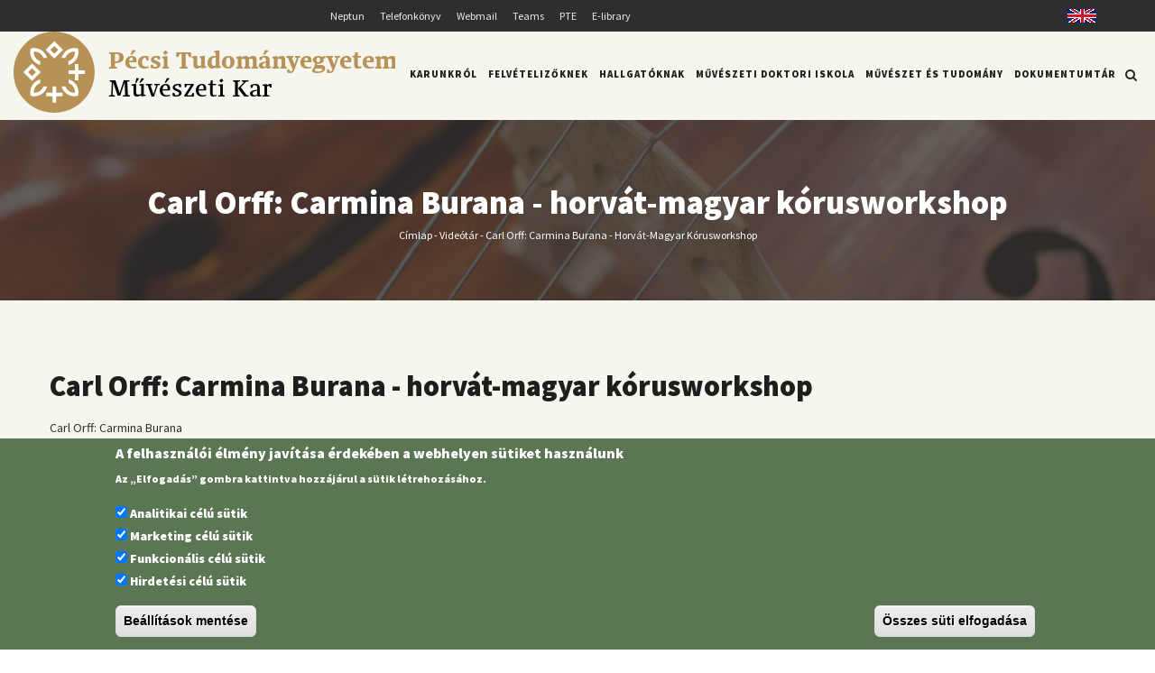

--- FILE ---
content_type: text/html; charset=UTF-8
request_url: https://art.pte.hu/hu/videotar/carl-orff-carmina-burana-horvat-magyar-korusworkshop
body_size: 13138
content:
<!DOCTYPE html>
<html lang="hu" dir="ltr" prefix="content: http://purl.org/rss/1.0/modules/content/  dc: http://purl.org/dc/terms/  foaf: http://xmlns.com/foaf/0.1/  og: http://ogp.me/ns#  rdfs: http://www.w3.org/2000/01/rdf-schema#  schema: http://schema.org/  sioc: http://rdfs.org/sioc/ns#  sioct: http://rdfs.org/sioc/types#  skos: http://www.w3.org/2004/02/skos/core#  xsd: http://www.w3.org/2001/XMLSchema# ">
  <head> 
    <meta charset="utf-8" />
<script async src="https://www.googletagmanager.com/gtag/js?id=G-Z7TBTZZK2E"></script>
<script>window.dataLayer = window.dataLayer || [];function gtag(){dataLayer.push(arguments)};gtag("js", new Date());gtag("set", "developer_id.dMDhkMT", true);gtag("config", "G-Z7TBTZZK2E", {"groups":"default","page_placeholder":"PLACEHOLDER_page_location"});</script>
<meta name="description" content="Carl Orff: Carmina Burana 2021. szeptember 25.,19:00, Pécs, Kodály Központ, Breuer Marcell sétány 4., Pécs 7622 A koncerten fellépett: Egyetemi kórus (Pécsi Tudományegyetem), Egyetemi kórus (Eszéki Egyetem), Anja Papa, szoprán, Stevan Karanac, tenor, Berislav Jerković, bariton, Vezényel: Dr. Lakner Tamás, Közreműködők: Balásy Szabolcs, Horváth Krisztián (zongora), Pannon Filharmonikusok ütőegyüttese, Dr. Antoaneta Radočaj-Jerković horvát karnagy" />
<link rel="canonical" href="https://art.pte.hu/hu/videotar/carl-orff-carmina-burana-horvat-magyar-korusworkshop" />
<meta name="robots" content="index, follow" />
<meta name="google-site-verification" content="1FIVDlP1mmnUIr6TR6MRDZZrzr9eEoVeK0QedKiSDTc" />
<meta name="Generator" content="Drupal 10 (https://www.drupal.org)" />
<meta name="MobileOptimized" content="width" />
<meta name="HandheldFriendly" content="true" />
<meta name="viewport" content="width=device-width, initial-scale=1.0" />
<style>div#sliding-popup, div#sliding-popup .eu-cookie-withdraw-banner, .eu-cookie-withdraw-tab {background: #0779bf} div#sliding-popup.eu-cookie-withdraw-wrapper { background: transparent; } #sliding-popup h1, #sliding-popup h2, #sliding-popup h3, #sliding-popup p, #sliding-popup label, #sliding-popup div, .eu-cookie-compliance-more-button, .eu-cookie-compliance-secondary-button, .eu-cookie-withdraw-tab { color: #ffffff;} .eu-cookie-withdraw-tab { border-color: #ffffff;}</style>
<link rel="icon" href="/sites/art.pte.hu/files/favicon_mk_150x150.svg" type="image/svg+xml" />
<link rel="alternate" hreflang="hu" href="https://art.pte.hu/hu/videotar/carl-orff-carmina-burana-horvat-magyar-korusworkshop" />

    <title>Carl Orff: Carmina Burana - horvát-magyar kórusworkshop | Pécsi Tudományegyetem</title>
    <link rel="stylesheet" media="all" href="/core/modules/system/css/components/align.module.css?t8fu06" />
<link rel="stylesheet" media="all" href="/core/modules/system/css/components/fieldgroup.module.css?t8fu06" />
<link rel="stylesheet" media="all" href="/core/modules/system/css/components/container-inline.module.css?t8fu06" />
<link rel="stylesheet" media="all" href="/core/modules/system/css/components/clearfix.module.css?t8fu06" />
<link rel="stylesheet" media="all" href="/core/modules/system/css/components/details.module.css?t8fu06" />
<link rel="stylesheet" media="all" href="/core/modules/system/css/components/hidden.module.css?t8fu06" />
<link rel="stylesheet" media="all" href="/core/modules/system/css/components/item-list.module.css?t8fu06" />
<link rel="stylesheet" media="all" href="/core/modules/system/css/components/js.module.css?t8fu06" />
<link rel="stylesheet" media="all" href="/core/modules/system/css/components/nowrap.module.css?t8fu06" />
<link rel="stylesheet" media="all" href="/core/modules/system/css/components/position-container.module.css?t8fu06" />
<link rel="stylesheet" media="all" href="/core/modules/system/css/components/reset-appearance.module.css?t8fu06" />
<link rel="stylesheet" media="all" href="/core/modules/system/css/components/resize.module.css?t8fu06" />
<link rel="stylesheet" media="all" href="/core/modules/system/css/components/system-status-counter.css?t8fu06" />
<link rel="stylesheet" media="all" href="/core/modules/system/css/components/system-status-report-counters.css?t8fu06" />
<link rel="stylesheet" media="all" href="/core/modules/system/css/components/system-status-report-general-info.css?t8fu06" />
<link rel="stylesheet" media="all" href="/core/modules/system/css/components/tablesort.module.css?t8fu06" />
<link rel="stylesheet" media="all" href="/modules/contrib/video_embed_field/css/video_embed_field.responsive-video.css?t8fu06" />
<link rel="stylesheet" media="all" href="/core/modules/views/css/views.module.css?t8fu06" />
<link rel="stylesheet" media="all" href="/modules/contrib/eu_cookie_compliance/css/eu_cookie_compliance.css?t8fu06" />
<link rel="stylesheet" media="all" href="/modules/contrib/colorbox/styles/default/colorbox_style.css?t8fu06" />
<link rel="stylesheet" media="all" href="/modules/contrib/simple_popup_views/css/simple_popup_views.css?t8fu06" />
<link rel="stylesheet" media="all" href="/modules/contrib/ckeditor_accordion/css/accordion.frontend.css?t8fu06" />
<link rel="stylesheet" media="all" href="/modules/gavias_sliderlayer/vendor/revolution/css/settings.css?t8fu06" />
<link rel="stylesheet" media="all" href="/modules/gavias_sliderlayer/vendor/revolution/css/layers.css?t8fu06" />
<link rel="stylesheet" media="all" href="/modules/gavias_sliderlayer/vendor/revolution/css/navigation.css?t8fu06" />
<link rel="stylesheet" media="all" href="/modules/gavias_blockbuilder/assets/css/frontend.css?t8fu06" />
<link rel="stylesheet" media="all" href="//fonts.googleapis.com/css?family=Raleway:400,600,700,800,900" />
<link rel="stylesheet" media="all" href="//fonts.googleapis.com/css?family=Open+Sans:400,600,700,800" />
<link rel="stylesheet" media="all" href="/themes/gavias_tico/css/sliderlayer.css?t8fu06" />
<link rel="stylesheet" media="all" href="/themes/gavias_tico/css/font-awesome.css?t8fu06" />
<link rel="stylesheet" media="all" href="/themes/gavias_tico/css/icon.css?t8fu06" />
<link rel="stylesheet" media="all" href="/themes/gavias_tico/css/animate.css?t8fu06" />
<link rel="stylesheet" media="all" href="/themes/gavias_tico/vendor/owl-carousel/assets/owl.carousel.min.css?t8fu06" />
<link rel="stylesheet" media="all" href="/themes/gavias_tico/vendor/owl-carousel/assets/owl.theme.default.min.css?t8fu06" />
<link rel="stylesheet" media="all" href="/themes/gavias_tico/vendor/prettyphoto/css/prettyPhoto.css?t8fu06" />
<link rel="stylesheet" media="all" href="/themes/gavias_tico/vendor/ytplayer/css/jquery.mb.YTPlayer.min.css?t8fu06" />
<link rel="stylesheet" media="all" href="/themes/gavias_tico/css/template.css?t8fu06" />
<link rel="stylesheet" media="all" href="/themes/gavias_tico/css/bootstrap.css?t8fu06" />
<link rel="stylesheet" media="all" href="/sites/art.pte.hu/files/asset_injector/css/esemenyek_hirek-2e54affc669da160e820c6deb8c8d435.css?t8fu06" />
<link rel="stylesheet" media="all" href="/sites/art.pte.hu/files/asset_injector/css/global-ec1b89da971f5a43794b75ff800bd3a2.css?t8fu06" />
<link rel="stylesheet" media="all" href="/sites/art.pte.hu/files/asset_injector/css/mobil-17d0f7bbdb2e4cb9c7012d2f46f081cc.css?t8fu06" />
<link rel="stylesheet" media="all" href="/sites/art.pte.hu/files/asset_injector/css/pte_uj_font-9ac2fb65f5138aef056b5f40284c63d9.css?t8fu06" />
<link rel="stylesheet" media="all" href="/sites/art.pte.hu/files/asset_injector/css/uj_logo_2025-3408fe9131fcc29bac05c152b2c0aa3a.css?t8fu06" />


    <script type="application/json" data-drupal-selector="drupal-settings-json">{"path":{"baseUrl":"\/","pathPrefix":"hu\/","currentPath":"node\/3402","currentPathIsAdmin":false,"isFront":false,"currentLanguage":"hu"},"pluralDelimiter":"\u0003","suppressDeprecationErrors":true,"colorbox":{"transition":"elastic","speed":350,"opacity":0.85,"slideshow":false,"slideshowAuto":true,"slideshowSpeed":2500,"slideshowStart":"Diavet\u00edt\u00e9s ind\u00edt\u00e1sa","slideshowStop":"Diavet\u00edt\u00e9s meg\u00e1ll\u00edt\u00e1sa","current":"{current} \/ {total}","previous":"\u00ab El\u0151z\u0151","next":"K\u00f6vetkez\u0151 \u00bb","close":"Close","overlayClose":true,"returnFocus":true,"maxWidth":"98%","maxHeight":"98%","initialWidth":"300","initialHeight":"250","fixed":false,"scrolling":true,"mobiledetect":true,"mobiledevicewidth":"480px"},"google_analytics":{"account":"G-Z7TBTZZK2E","trackOutbound":true,"trackMailto":true,"trackTel":true,"trackDownload":true,"trackDownloadExtensions":"7z|aac|arc|arj|asf|asx|avi|bin|csv|doc(x|m)?|dot(x|m)?|exe|flv|gif|gz|gzip|hqx|jar|jpe?g|js|mp(2|3|4|e?g)|mov(ie)?|msi|msp|pdf|phps|png|ppt(x|m)?|pot(x|m)?|pps(x|m)?|ppam|sld(x|m)?|thmx|qtm?|ra(m|r)?|sea|sit|tar|tgz|torrent|txt|wav|wma|wmv|wpd|xls(x|m|b)?|xlt(x|m)|xlam|xml|z|zip","trackColorbox":true},"eu_cookie_compliance":{"cookie_policy_version":"1.0.0","popup_enabled":true,"popup_agreed_enabled":false,"popup_hide_agreed":false,"popup_clicking_confirmation":false,"popup_scrolling_confirmation":false,"popup_html_info":"\u003Cdiv aria-labelledby=\u0022popup-text\u0022  class=\u0022eu-cookie-compliance-banner eu-cookie-compliance-banner-info eu-cookie-compliance-banner--categories\u0022\u003E\n  \u003Cdiv class=\u0022popup-content info eu-cookie-compliance-content\u0022\u003E\n        \u003Cdiv id=\u0022popup-text\u0022 class=\u0022eu-cookie-compliance-message\u0022 role=\u0022document\u0022\u003E\n      \u003Ch2\u003EA felhaszn\u00e1l\u00f3i \u00e9lm\u00e9ny jav\u00edt\u00e1sa \u00e9rdek\u00e9ben a webhelyen s\u00fctiket haszn\u00e1lunk\u003C\/h2\u003E\u003Cp\u003EAz \u201eElfogad\u00e1s\u201d gombra kattintva hozz\u00e1j\u00e1rul a s\u00fctik l\u00e9trehoz\u00e1s\u00e1hoz.\u003C\/p\u003E\n          \u003C\/div\u003E\n\n          \u003Cdiv id=\u0022eu-cookie-compliance-categories\u0022 class=\u0022eu-cookie-compliance-categories\u0022\u003E\n                  \u003Cdiv class=\u0022eu-cookie-compliance-category\u0022\u003E\n            \u003Cdiv\u003E\n              \u003Cinput type=\u0022checkbox\u0022 name=\u0022cookie-categories\u0022 class=\u0022eu-cookie-compliance-category-checkbox\u0022 id=\u0022cookie-category-analitics\u0022\n                     value=\u0022analitics\u0022\n                      checked                       \u003E\n              \u003Clabel for=\u0022cookie-category-analitics\u0022\u003EAnalitikai c\u00e9l\u00fa s\u00fctik\u003C\/label\u003E\n            \u003C\/div\u003E\n                      \u003C\/div\u003E\n                  \u003Cdiv class=\u0022eu-cookie-compliance-category\u0022\u003E\n            \u003Cdiv\u003E\n              \u003Cinput type=\u0022checkbox\u0022 name=\u0022cookie-categories\u0022 class=\u0022eu-cookie-compliance-category-checkbox\u0022 id=\u0022cookie-category-marketing\u0022\n                     value=\u0022marketing\u0022\n                      checked                       \u003E\n              \u003Clabel for=\u0022cookie-category-marketing\u0022\u003EMarketing c\u00e9l\u00fa s\u00fctik\u003C\/label\u003E\n            \u003C\/div\u003E\n                      \u003C\/div\u003E\n                  \u003Cdiv class=\u0022eu-cookie-compliance-category\u0022\u003E\n            \u003Cdiv\u003E\n              \u003Cinput type=\u0022checkbox\u0022 name=\u0022cookie-categories\u0022 class=\u0022eu-cookie-compliance-category-checkbox\u0022 id=\u0022cookie-category-funkcionalis\u0022\n                     value=\u0022funkcionalis\u0022\n                      checked                       \u003E\n              \u003Clabel for=\u0022cookie-category-funkcionalis\u0022\u003EFunkcion\u00e1lis c\u00e9l\u00fa s\u00fctik\u003C\/label\u003E\n            \u003C\/div\u003E\n                      \u003C\/div\u003E\n                  \u003Cdiv class=\u0022eu-cookie-compliance-category\u0022\u003E\n            \u003Cdiv\u003E\n              \u003Cinput type=\u0022checkbox\u0022 name=\u0022cookie-categories\u0022 class=\u0022eu-cookie-compliance-category-checkbox\u0022 id=\u0022cookie-category-hirdetes\u0022\n                     value=\u0022hirdetes\u0022\n                      checked                       \u003E\n              \u003Clabel for=\u0022cookie-category-hirdetes\u0022\u003EHirdet\u00e9si c\u00e9l\u00fa s\u00fctik\u003C\/label\u003E\n            \u003C\/div\u003E\n                      \u003C\/div\u003E\n                          \u003Cdiv class=\u0022eu-cookie-compliance-categories-buttons\u0022\u003E\n            \u003Cbutton type=\u0022button\u0022\n                    class=\u0022eu-cookie-compliance-save-preferences-button \u0022\u003EBe\u00e1ll\u00edt\u00e1sok ment\u00e9se\u003C\/button\u003E\n          \u003C\/div\u003E\n              \u003C\/div\u003E\n    \n    \u003Cdiv id=\u0022popup-buttons\u0022 class=\u0022eu-cookie-compliance-buttons eu-cookie-compliance-has-categories\u0022\u003E\n            \u003Cbutton type=\u0022button\u0022 class=\u0022agree-button eu-cookie-compliance-default-button\u0022\u003E\u00d6sszes s\u00fcti elfogad\u00e1sa\u003C\/button\u003E\n              \u003Cbutton type=\u0022button\u0022 class=\u0022eu-cookie-withdraw-button visually-hidden\u0022\u003EWithdraw consent\u003C\/button\u003E\n          \u003C\/div\u003E\n  \u003C\/div\u003E\n\u003C\/div\u003E","use_mobile_message":false,"mobile_popup_html_info":"\u003Cdiv aria-labelledby=\u0022popup-text\u0022  class=\u0022eu-cookie-compliance-banner eu-cookie-compliance-banner-info eu-cookie-compliance-banner--categories\u0022\u003E\n  \u003Cdiv class=\u0022popup-content info eu-cookie-compliance-content\u0022\u003E\n        \u003Cdiv id=\u0022popup-text\u0022 class=\u0022eu-cookie-compliance-message\u0022 role=\u0022document\u0022\u003E\n      \n          \u003C\/div\u003E\n\n          \u003Cdiv id=\u0022eu-cookie-compliance-categories\u0022 class=\u0022eu-cookie-compliance-categories\u0022\u003E\n                  \u003Cdiv class=\u0022eu-cookie-compliance-category\u0022\u003E\n            \u003Cdiv\u003E\n              \u003Cinput type=\u0022checkbox\u0022 name=\u0022cookie-categories\u0022 class=\u0022eu-cookie-compliance-category-checkbox\u0022 id=\u0022cookie-category-analitics\u0022\n                     value=\u0022analitics\u0022\n                      checked                       \u003E\n              \u003Clabel for=\u0022cookie-category-analitics\u0022\u003EAnalitikai c\u00e9l\u00fa s\u00fctik\u003C\/label\u003E\n            \u003C\/div\u003E\n                      \u003C\/div\u003E\n                  \u003Cdiv class=\u0022eu-cookie-compliance-category\u0022\u003E\n            \u003Cdiv\u003E\n              \u003Cinput type=\u0022checkbox\u0022 name=\u0022cookie-categories\u0022 class=\u0022eu-cookie-compliance-category-checkbox\u0022 id=\u0022cookie-category-marketing\u0022\n                     value=\u0022marketing\u0022\n                      checked                       \u003E\n              \u003Clabel for=\u0022cookie-category-marketing\u0022\u003EMarketing c\u00e9l\u00fa s\u00fctik\u003C\/label\u003E\n            \u003C\/div\u003E\n                      \u003C\/div\u003E\n                  \u003Cdiv class=\u0022eu-cookie-compliance-category\u0022\u003E\n            \u003Cdiv\u003E\n              \u003Cinput type=\u0022checkbox\u0022 name=\u0022cookie-categories\u0022 class=\u0022eu-cookie-compliance-category-checkbox\u0022 id=\u0022cookie-category-funkcionalis\u0022\n                     value=\u0022funkcionalis\u0022\n                      checked                       \u003E\n              \u003Clabel for=\u0022cookie-category-funkcionalis\u0022\u003EFunkcion\u00e1lis c\u00e9l\u00fa s\u00fctik\u003C\/label\u003E\n            \u003C\/div\u003E\n                      \u003C\/div\u003E\n                  \u003Cdiv class=\u0022eu-cookie-compliance-category\u0022\u003E\n            \u003Cdiv\u003E\n              \u003Cinput type=\u0022checkbox\u0022 name=\u0022cookie-categories\u0022 class=\u0022eu-cookie-compliance-category-checkbox\u0022 id=\u0022cookie-category-hirdetes\u0022\n                     value=\u0022hirdetes\u0022\n                      checked                       \u003E\n              \u003Clabel for=\u0022cookie-category-hirdetes\u0022\u003EHirdet\u00e9si c\u00e9l\u00fa s\u00fctik\u003C\/label\u003E\n            \u003C\/div\u003E\n                      \u003C\/div\u003E\n                          \u003Cdiv class=\u0022eu-cookie-compliance-categories-buttons\u0022\u003E\n            \u003Cbutton type=\u0022button\u0022\n                    class=\u0022eu-cookie-compliance-save-preferences-button \u0022\u003EBe\u00e1ll\u00edt\u00e1sok ment\u00e9se\u003C\/button\u003E\n          \u003C\/div\u003E\n              \u003C\/div\u003E\n    \n    \u003Cdiv id=\u0022popup-buttons\u0022 class=\u0022eu-cookie-compliance-buttons eu-cookie-compliance-has-categories\u0022\u003E\n            \u003Cbutton type=\u0022button\u0022 class=\u0022agree-button eu-cookie-compliance-default-button\u0022\u003E\u00d6sszes s\u00fcti elfogad\u00e1sa\u003C\/button\u003E\n              \u003Cbutton type=\u0022button\u0022 class=\u0022eu-cookie-withdraw-button visually-hidden\u0022\u003EWithdraw consent\u003C\/button\u003E\n          \u003C\/div\u003E\n  \u003C\/div\u003E\n\u003C\/div\u003E","mobile_breakpoint":768,"popup_html_agreed":false,"popup_use_bare_css":false,"popup_height":"auto","popup_width":"100%","popup_delay":1000,"popup_link":"\/hu?language=en","popup_link_new_window":true,"popup_position":false,"fixed_top_position":true,"popup_language":"hu","store_consent":false,"better_support_for_screen_readers":false,"cookie_name":"","reload_page":false,"domain":"","domain_all_sites":false,"popup_eu_only":false,"popup_eu_only_js":false,"cookie_lifetime":100,"cookie_session":0,"set_cookie_session_zero_on_disagree":0,"disagree_do_not_show_popup":false,"method":"categories","automatic_cookies_removal":true,"allowed_cookies":"analitics:_ga_*\r\nanalitics:_ga\r\nfunkcionalis:yt-remote-device-id\r\nfunkcionalis:ytidb::LAST_RESULT_ENTRY_KEY\r\nfunkcionalis:yt-remote-connected-devices\r\nfunkcionalis:yt-remote-session-app\r\nfunkcionalis:yt-remote-cast-installed\r\nfunkcionalis:yt-remote-session-name\r\nfunkcionalis:yt-remote-fast-check-period\r\nhirdetes:YSC\r\nhirdetes:VISITOR_INFO1_LIVE\r\nhirdetes:VISITOR_PRIVACY_METADATA\r\nhirdetes:yt.innertube::requests\r\nhirdetes:yt.innertube::nextId","withdraw_markup":"\u003Cbutton type=\u0022button\u0022 class=\u0022eu-cookie-withdraw-tab\u0022\u003EAdatv\u00e9delmi be\u00e1ll\u00edt\u00e1sok\u003C\/button\u003E\n\u003Cdiv aria-labelledby=\u0022popup-text\u0022 class=\u0022eu-cookie-withdraw-banner\u0022\u003E\n  \u003Cdiv class=\u0022popup-content info eu-cookie-compliance-content\u0022\u003E\n    \u003Cdiv id=\u0022popup-text\u0022 class=\u0022eu-cookie-compliance-message\u0022 role=\u0022document\u0022\u003E\n      \u003Ch2\u003EA felhaszn\u00e1l\u00f3i \u00e9lm\u00e9ny jav\u00edt\u00e1sa \u00e9rdek\u00e9ben a webhelyen s\u00fctiket haszn\u00e1lunk\u003C\/h2\u003E\u003Cp\u003EHozz\u00e1j\u00e1rult, hogy s\u00fctiket hozzunk l\u00e9tre.\u003C\/p\u003E\n    \u003C\/div\u003E\n    \u003Cdiv id=\u0022popup-buttons\u0022 class=\u0022eu-cookie-compliance-buttons\u0022\u003E\n      \u003Cbutton type=\u0022button\u0022 class=\u0022eu-cookie-withdraw-button \u0022\u003EWithdraw consent\u003C\/button\u003E\n    \u003C\/div\u003E\n  \u003C\/div\u003E\n\u003C\/div\u003E","withdraw_enabled":false,"reload_options":0,"reload_routes_list":"","withdraw_button_on_info_popup":false,"cookie_categories":["analitics","marketing","funkcionalis","hirdetes"],"cookie_categories_details":{"analitics":{"uuid":"5663b73d-c98c-49e4-a517-8343953d11f8","langcode":"hu","status":true,"dependencies":[],"id":"analitics","label":"Analitikai c\u00e9l\u00fa s\u00fctik","description":"","checkbox_default_state":"checked","weight":-9},"marketing":{"uuid":"063a2a82-9376-4890-823a-400c6bea5d06","langcode":"hu","status":true,"dependencies":[],"id":"marketing","label":"Marketing c\u00e9l\u00fa s\u00fctik","description":"","checkbox_default_state":"checked","weight":-8},"funkcionalis":{"uuid":"1597c9e4-0240-48d0-bbbe-acb8f997ff75","langcode":"hu","status":true,"dependencies":[],"id":"funkcionalis","label":"Funkcion\u00e1lis c\u00e9l\u00fa s\u00fctik","description":"","checkbox_default_state":"checked","weight":-7},"hirdetes":{"uuid":"a9189cfa-369b-4df1-8d97-dfd0842c5bfa","langcode":"hu","status":true,"dependencies":[],"id":"hirdetes","label":"Hirdet\u00e9si c\u00e9l\u00fa s\u00fctik","description":"","checkbox_default_state":"checked","weight":-6}},"enable_save_preferences_button":true,"cookie_value_disagreed":"0","cookie_value_agreed_show_thank_you":"1","cookie_value_agreed":"2","containing_element":"body","settings_tab_enabled":false,"olivero_primary_button_classes":"","olivero_secondary_button_classes":"","close_button_action":"close_banner","open_by_default":true,"modules_allow_popup":true,"hide_the_banner":false,"geoip_match":true},"ckeditorAccordion":{"accordionStyle":{"collapseAll":null,"keepRowsOpen":null,"animateAccordionOpenAndClose":1,"openTabsWithHash":1}},"statistics":{"data":{"nid":"3402"},"url":"\/core\/modules\/statistics\/statistics.php"},"ajaxTrustedUrl":{"\/hu\/search\/node":true},"user":{"uid":0,"permissionsHash":"fa6a400036a7c0a15ccffa0f456a2e371b83cb650454c92002556725b486a69f"}}</script>
<script src="/core/assets/vendor/jquery/jquery.min.js?v=3.7.1"></script>
<script src="/sites/art.pte.hu/files/languages/hu_AldfBzpThBtHwIWCGM6nxlXbc8M1DmjF0T1Zy0TqT2Y.js?t8fu06"></script>
<script src="/core/misc/drupalSettingsLoader.js?v=10.3.1"></script>
<script src="/core/misc/drupal.js?v=10.3.1"></script>
<script src="/core/misc/drupal.init.js?v=10.3.1"></script>
<script src="/themes/gavias_tico/vendor/jquery-migrate.min.js?v=10.3.1"></script>
<script src="/themes/gavias_tico/js/bootstrap.js?v=10.3.1"></script>
<script src="/themes/gavias_tico/js/imagesloader.min.js?v=10.3.1"></script>
<script src="/themes/gavias_tico/vendor/jquery.easing.js?v=10.3.1"></script>
<script src="/themes/gavias_tico/vendor/jquery.appear.js?v=10.3.1"></script>
<script src="/themes/gavias_tico/vendor/jquery.easypiechart.min.js?v=10.3.1"></script>
<script src="/themes/gavias_tico/vendor/owl-carousel/owl.carousel.min.js?v=10.3.1"></script>
<script src="/themes/gavias_tico/vendor/waypoint.js?v=10.3.1"></script>
<script src="/themes/gavias_tico/vendor/count-to.js?v=10.3.1"></script>
<script src="/themes/gavias_tico/vendor/masonry.pkgd.min.js?v=10.3.1"></script>
<script src="/themes/gavias_tico/vendor/isotope.pkgd.min.js?v=10.3.1"></script>
<script src="/themes/gavias_tico/vendor/wow.min.js?v=10.3.1"></script>
<script src="/themes/gavias_tico/vendor/jpreloader.min.js?v=10.3.1"></script>
<script src="/themes/gavias_tico/vendor/prettyphoto/js/jquery.prettyPhoto.js?v=10.3.1"></script>
<script src="/themes/gavias_tico/vendor/ytplayer/js/jquery.mb.YTPlayer.min.js?v=10.3.1"></script>
<script src="/themes/gavias_tico/vendor/jquery.typer/src/jquery.typer.js?v=10.3.1"></script>
<script src="/themes/gavias_tico/vendor/jquery.unveil.js?v=10.3.1"></script>
<script src="/themes/gavias_tico/js/main.js?v=10.3.1"></script>
<script src="/modules/gavias_sliderlayer/vendor/revolution/js/source/jquery.themepunch.tools.min.js?v=1.x"></script>
<script src="/modules/gavias_sliderlayer/vendor/revolution/js/source/jquery.themepunch.revolution.js?v=1.x"></script>
<script src="/modules/gavias_sliderlayer/vendor/revolution/js/extensions/revolution.extension.actions.min.js?v=1.x"></script>
<script src="/modules/gavias_sliderlayer/vendor/revolution/js/extensions/revolution.extension.carousel.min.js?v=1.x"></script>
<script src="/modules/gavias_sliderlayer/vendor/revolution/js/extensions/revolution.extension.kenburn.min.js?v=1.x"></script>
<script src="/modules/gavias_sliderlayer/vendor/revolution/js/extensions/revolution.extension.layeranimation.min.js?v=1.x"></script>
<script src="/modules/gavias_sliderlayer/vendor/revolution/js/extensions/revolution.extension.migration.min.js?v=1.x"></script>
<script src="/modules/gavias_sliderlayer/vendor/revolution/js/extensions/revolution.extension.navigation.min.js?v=1.x"></script>
<script src="/modules/gavias_sliderlayer/vendor/revolution/js/extensions/revolution.extension.parallax.min.js?v=1.x"></script>
<script src="/modules/gavias_sliderlayer/vendor/revolution/js/extensions/revolution.extension.slideanims.min.js?v=1.x"></script>
<script src="/modules/gavias_sliderlayer/vendor/revolution/js/extensions/revolution.extension.video.min.js?v=1.x"></script>


    <link rel="stylesheet" href="https://art.pte.hu/themes/gavias_tico/css/custom.css" media="screen" />
    <link rel="stylesheet" href="https://art.pte.hu/themes/gavias_tico/css/update.css" media="screen" />

    <link rel="stylesheet" type="text/css" href="https://fonts.googleapis.com/css?family=Source+Sans+Pro:100,300,400,600,800,900"/>


          <style type="text/css">
        .site-name {text-transform: uppercase;display: inline-block;padding-top: 25px;border-bottom: 1px solid #222222;font-family: 'H-OptimaNormal';}.site-slogan a {text-transform: uppercase;font-family: 'H-OptimaNormal';}a.site-logo, .site-logo {padding-top: 15px;}#block-gavias-tico-sub-art-sitebranding {margin-bottom: 0px;}.header-inner {padding-top: 6px;}.copyright .copyright-inner {padding: 15px 0;}.copyright ul {list-style: none !important;}p a {color: #496A9A;}
      </style>
    
          <style class="customize">body,.post-style-grid.v2 .post-categories a,.post-style-grid.v2 .post-categories a,.post-style-list.small .post-title a,.portfolio-v1 .content .category a,.block.block-blocktabs .ui-widget,.block.block-blocktabs .ui-tabs-nav > li > a, .gva-mega-menu .block-blocktabs .ui-widget,.gva-mega-menu .block-blocktabs .ui-tabs-nav > li > a, .widget.gsc-heading .title-sub,.gsc-hover-box .box-title{font-family: 'Source Sans Pro'!important;} </style>
    
  </head>

  
  <body class="layout-no-sidebars page-node-3402 page-node_3402 node_3402 js-preloader path-node node--type-video-tar">

    <a href="#main-content" class="visually-hidden focusable">
      Ugrás a tartalomra
    </a>
    
      <div class="dialog-off-canvas-main-canvas" data-off-canvas-main-canvas>
    <div class="body-page">
	    <div id="jpreContent">
        <div id="jprecontent-inner">
           <div class="preloader-wrapper hidden active">
              <img src="//themes/gavias_tico/images/preloader/preloader-7.gif" alt="" />
           </div>  
        </div>
      </div>
      <header id="header" class="header-v1">
  
      <div class="topbar">
      <div class="topbar-inner">
        <div class="container">
          <div class="content">  <div>
    <div id="block-headerlink" class="block block-block-content block-block-content200474c2-d00e-4bad-af96-c93d0b25801d no-title">
  
    
      <div class="content block-content">
      
            <div class="field field--name-body field--type-text-with-summary field--label-hidden field__item"><div class="row"><div class="col-md-10"><div class="text-align-center top-links"><a href="https://neptun.pte.hu/" target="_blank">Neptun</a> <a href="https://tk.pte.hu/" target="_blank">Telefonkönyv</a> <a href="https://outlook.office.com/mail/" target="_blank">Webmail</a> <a href="http://o365.teams.pte.hu" target="_blank">Teams</a> <a href="https://pte.hu/" target="_blank">PTE</a> <a href="https://univpecs.sharepoint.com/sites/MK/Elibrary/Forms/AllItems.aspx" target="_blank">E-library</a></div></div><div class="col-md-2"><div class="text-align-right top-links"><a class="englishflag" href="/en">English</a></div></div></div></div>
      
    </div>
  </div>

  </div>
</div> 
        </div>
      </div>
    </div>
  
            

   <div class="header-main gv-sticky-menu">
      <div class="container header-content-layout">
         <div class="header-main-inner p-relative">
            <div class="row">
              <div class="col-md-4 col-sm-6 col-xs-8 branding">
                                    <div>
    <div id="block-gavias-tico-sub-art-sitebranding2025inlinesvg" class="block block-block-content block-block-content80cdad76-1635-4d9e-ac06-3b3be4522058 no-title">
  
    
      <div class="content block-content">
      
            <div class="field field--name-body field--type-text-with-summary field--label-hidden field__item"><div class="site-logo site-logo-svg"><svg id="site-logo-pte" version="1.1" viewBox="0 0 203.4 43.24" height="90px"><path fill="#b79257" d="M21.62,43.24c11.94,0,21.62-9.68,21.62-21.62S33.56,0,21.62,0,0,9.68,0,21.62s9.68,21.62,21.62,21.62" /><polygon fill="#fff" points="34.59 20.68 34.59 17.24 32.72 17.24 32.72 20.68 29.28 20.68 29.28 22.55 32.72 22.55 32.72 25.99 34.59 25.99 34.59 22.55 38.03 22.55 38.03 20.68 34.59 20.68" /><polygon fill="#fff" points="22.68 29.14 20.81 29.14 20.81 32.58 17.38 32.58 17.38 34.46 20.81 34.46 20.81 37.89 22.68 37.89 22.68 34.46 26.12 34.46 26.12 32.58 22.68 32.58 22.68 29.14" /><path fill="#fff" d="M26.38,9.7l-4.62-4.62-4.62,4.62,4.62,4.62s4.62-4.62,4.62-4.62ZM21.75,7.58l2.13,2.13-2.13,2.13-2.13-2.13,2.13-2.13Z" /><path fill="#fff" d="M14.47,21.61l-4.63-4.62-4.62,4.62,4.62,4.62,4.63-4.62ZM9.84,19.48l2.13,2.13-2.13,2.13-2.13-2.13,2.13-2.13Z" /><path fill="#fff" d="M27.54,14.08c.25-.67.67-1.37,1.18-1.89,1.81-1.81,3.98-1.54,3.98-1.54,0,0,.27,2.17-1.54,3.98-.52.52-1.25.96-1.89,1.18v1.95c3.14-.81,5.31-3.63,5.31-6.86,0-.62-.13-1.52-.21-1.73-.03-.09-.09-.16-.2-.2-.21-.08-1.12-.21-1.73-.21-3.24,0-6.06,2.17-6.86,5.31h1.95s.01.01,0,.01Z" /><path fill="#fff" d="M14.21,17.77v-1.95c-.63-.23-1.37-.67-1.89-1.18-1.81-1.81-1.54-3.98-1.54-3.98,0,0,2.17-.27,3.98,1.54.52.52.93,1.21,1.18,1.89h1.95c-.81-3.14-3.63-5.31-6.86-5.31-.61,0-1.52.13-1.73.21-.1.03-.17.1-.2.2-.08.21-.21,1.11-.21,1.73,0,3.24,2.17,6.06,5.31,6.86,0,0,.01-.01,0-.01Z" /><path fill="#fff" d="M15.95,29.15c-.25.67-.67,1.37-1.18,1.89-1.81,1.81-3.98,1.54-3.98,1.54,0,0-.27-2.17,1.54-3.98.52-.52,1.25-.96,1.89-1.18v-1.95c-3.14.81-5.31,3.63-5.31,6.86,0,.62.13,1.52.21,1.73.03.09.09.16.2.2.21.08,1.12.21,1.73.21,3.23,0,6.06-2.17,6.86-5.31h-1.95s-.01-.01-.01,0Z" /><path fill="#fff" d="M29.28,25.46v1.95c.64.23,1.37.67,1.89,1.18,1.81,1.81,1.54,3.98,1.54,3.98,0,0-2.17.27-3.98-1.54-.52-.52-.93-1.21-1.18-1.89h-1.95c.81,3.14,3.63,5.31,6.86,5.31.61,0,1.52-.13,1.73-.21.1-.03.17-.1.2-.2.08-.21.21-1.11.21-1.73,0-3.24-2.17-6.06-5.31-6.86,0,0-.01.01,0,0Z" /><text x="50.54" y="19.7" fill="#b79257" font-family="PteSerif, Georgia, serif" font-weight="700" font-size="12.61px">Pécsi Tudományegyetem </text><text x="50.49" y="34.5" fill="#000006" font-family="PteSerif, Georgia, serif" font-weight="500" font-size="12.61px">Művészeti Kar</text></svg><script>document.addEventListener("DOMContentLoaded", function() {const logo = document.getElementById("site-logo-pte");if (logo) {const link = document.createElement("a");link.href = "https://art.pte.hu/hu";link.setAttribute("aria-label", "Pécsi Tudományegyetem Művészeti Kar");logo.parentNode.insertBefore(link, logo);link.appendChild(logo);}});</script></div></div>
      
    </div>
  </div>

  </div>

                              </div>

              <div class="col-md-8 col-sm-6 col-xs-4 p-static">
                <div class="header-inner clearfix">
                  <div class="main-menu">
                    <div class="area-main-menu">
                      <div class="area-inner">
                          <div class="gva-offcanvas-mobile">
                            <div class="close-offcanvas hidden"><i class="gv-icon-8"></i></div>
                                                            <div>
    <nav role="navigation" aria-labelledby="block-gavias-tico-sub-art-fomenu-2-menu" id="block-gavias-tico-sub-art-fomenu-2" class="block block-menu navigation menu--fomenu">
          
  
  <h2  class="visually-hidden block-title" id="block-gavias-tico-sub-art-fomenu-2-menu"><span>Főmenü</span></h2>
  
  <div class="block-content">
                 
              <ul class="gva_menu">
        
            <li  class="menu-item menu-item--expanded">
        <span class="nolink">Karunkról</span>
                                <ul class="menu sub-menu">
        
            <li  class="menu-item">
        <a href="/hu/karunkrol/rolunk" gva_layout="menu-list" gva_layout_columns="3" gva_block="1367logo" gva_block_hu="1367logo" gva_block_en="1367logo" data-drupal-link-system-path="node/5411">Rólunk</a>
        
      </li>
    
            <li  class="menu-item">
        <a href="/hu/karunkrol/kapcsolat" gva_layout="menu-list" gva_layout_columns="3" gva_block="aktualisvetitesek" gva_block_hu="aktualisvetitesek" gva_block_en="aktualisvetitesek" data-drupal-link-system-path="node/5230">Kapcsolat</a>
        
      </li>
    
            <li  class="menu-item">
        <a href="/hu/esemenyek" gva_layout="menu-list" gva_layout_columns="3" gva_block="1367logo" gva_block_hu="1367logo" gva_block_en="1367logo" data-drupal-link-system-path="node/5714">Eseménynaptár</a>
        
      </li>
    
            <li  class="menu-item">
        <a href="/hu/hirek" data-drupal-link-system-path="node/5715">Hírek</a>
        
      </li>
    
            <li  class="menu-item">
        <a href="https://art.pte.hu/hu/hirek/mk-nyitvatartas-2025-26" gva_layout="menu-list" gva_layout_columns="3" gva_block="1367logo" gva_block_hu="1367logo" gva_block_en="1367logo" title="Nyitvatartás ">Nyitvatartás</a>
        
      </li>
    
            <li  class="menu-item">
        <a href="/hu/karunkrol/szervezeti-felepites" gva_layout="menu-list" gva_layout_columns="3" gva_block="gavias_tico_sub_art_breadcrumbs" gva_block_hu="gavias_tico_sub_art_breadcrumbs" gva_block_en="gavias_tico_sub_art_breadcrumbs" data-drupal-link-system-path="node/2166">Működésünk</a>
        
      </li>
    
            <li  class="menu-item">
        <a href="/hu/karunkrol/kar-vezetosege" gva_layout="menu-list" gva_layout_columns="3" gva_block="gavias_tico_sub_art_breadcrumbs" gva_block_hu="gavias_tico_sub_art_breadcrumbs" gva_block_en="gavias_tico_sub_art_breadcrumbs" data-drupal-link-system-path="node/2165">Vezetőség</a>
        
      </li>
    
            <li  class="menu-item">
        <a href="/hu/oktatok" data-drupal-link-system-path="node/5716">Oktatók</a>
        
      </li>
    
            <li  class="menu-item">
        <a href="/hu/munkatarsak" gva_layout="menu-list" gva_layout_columns="3" gva_block="1367logo" gva_block_hu="1367logo" gva_block_en="1367logo" data-drupal-link-system-path="node/5717">Munkatársak</a>
        
      </li>
    
            <li  class="menu-item">
        <a href="/hu/hirek/sikereink" data-drupal-link-system-path="node/5030">Sikereink</a>
        
      </li>
    
            <li  class="menu-item">
        <a href="/hu/karunkrol/arckepcsarnok" gva_layout="menu-list" gva_layout_columns="3" gva_block="aktualisvetitesek" gva_block_hu="aktualisvetitesek" gva_block_en="aktualisvetitesek" data-drupal-link-system-path="node/5676">Arcképcsarnok</a>
        
      </li>
    
            <li  class="menu-item">
        <a href="/hu/karunkrol/diszdoktoraink" gva_layout="menu-list" gva_layout_columns="3" gva_block="gavias_tico_sub_art_breadcrumbs" gva_block_hu="gavias_tico_sub_art_breadcrumbs" gva_block_en="gavias_tico_sub_art_breadcrumbs" data-drupal-link-system-path="node/2169">Díszdoktoraink</a>
        
      </li>
    
            <li  class="menu-item">
        <a href="/hu/karunkrol/kari-tanacs-tagjai-bizottsagok" gva_layout="menu-list" gva_layout_columns="3" gva_block="gavias_tico_sub_art_breadcrumbs" gva_block_hu="gavias_tico_sub_art_breadcrumbs" gva_block_en="gavias_tico_sub_art_breadcrumbs" data-drupal-link-system-path="node/2142">Kari tanács és bizottságai</a>
        
      </li>
    
            <li  class="menu-item">
        <a href="https://art.pte.hu/hu/karunkrol/partnereink" gva_layout="menu-list" gva_layout_columns="3" gva_block="gavias_tico_sub_art_breadcrumbs" gva_block_hu="gavias_tico_sub_art_breadcrumbs" gva_block_en="gavias_tico_sub_art_breadcrumbs">Partnereink</a>
        
      </li>
    
            <li  class="menu-item">
        <a href="https://art.pte.hu/sites/art.pte.hu/files/dokumentumtar/PTE_MK_Strategia_2024-2030_.pdf" gva_layout="menu-list" gva_layout_columns="3" gva_block="1367logo" gva_block_hu="1367logo" gva_block_en="1367logo" title="PTE MK Stratégia 2024-2030">PTE MK Stratégia</a>
        
      </li>
        </ul>
  
        
      </li>
    
            <li  class="menu-item menu-item--expanded">
        <span class="nolink">Felvételizőknek</span>
                                <ul class="menu sub-menu">
        
            <li  class="menu-item">
        <a href="https://art.pte.hu/hu/miert-valaszd-pte-muveszeti-karat" gva_layout="menu-list" gva_layout_columns="3" gva_block="1367logo" gva_block_hu="1367logo" gva_block_en="1367logo" title="Miért az MK?">Miért az MK?</a>
        
      </li>
    
            <li  class="menu-item">
        <a href="https://art.pte.hu/hu/gyik-felveteli-informaciok-muveszeti-kepzesre-jelentkezoknek" gva_layout="menu-list" gva_layout_columns="3" gva_block="1367logo" gva_block_hu="1367logo" gva_block_en="1367logo" title="Felvételi GYIK">Felvételi GYIK</a>
        
      </li>
    
            <li  class="menu-item">
        <a href="/hu/felvetelizoknek/kepzesek" data-drupal-link-system-path="node/5718">Képzések</a>
        
      </li>
    
            <li  class="menu-item">
        <a href="/hu/felvetelizoknek/nyilt-nap" gva_layout="menu-list" gva_layout_columns="3" gva_block="aktualisvetitesek" gva_block_hu="aktualisvetitesek" gva_block_en="aktualisvetitesek" data-drupal-link-system-path="node/5020">Nyílt nap</a>
        
      </li>
    
            <li  class="menu-item">
        <a href="/hu/felvetelizoknek/felveteli-vizsgak" data-drupal-link-system-path="node/5448">Felvételi és alkalmassági vizsgák</a>
        
      </li>
    
            <li  class="menu-item">
        <a href="https://art.pte.hu/hu/hirek/potfelvetelik-2025" gva_layout="menu-list" gva_layout_columns="3" gva_block="1367logoen" gva_block_hu="1367logoen" gva_block_en="1367logoen" title="Pótfelvételik">Pótfelvételik</a>
        
      </li>
    
            <li  class="menu-item">
        <a href="https://art.pte.hu/hu/hirek/pte-mk-szinmuvesz-es-szinhazrendezo-elozetes-felveteli-tajekoztatok" gva_layout="menu-list" gva_layout_columns="3" gva_block="1367logoen" gva_block_hu="1367logoen" gva_block_en="1367logoen" title="Színművész és színházrendező előzetes felvételi tájékoztatók">Színművész és színházrendező előzetes felvételi tájékoztatók</a>
        
      </li>
    
            <li  class="menu-item">
        <a href="https://art.pte.hu/hu/hirek/mk-felveteli-elokeszitok" gva_layout="menu-list" gva_layout_columns="3" gva_block="1367logoen" gva_block_hu="1367logoen" gva_block_en="1367logoen" title="Felvételi előkészítők 2025">Felvételi előkészítők (2025)</a>
        
      </li>
        </ul>
  
        
      </li>
    
            <li  class="menu-item menu-item--expanded">
        <a href="/hu/hallgatoknak" gva_layout="menu-list" gva_layout_columns="3" gva_block="1367logoen" gva_block_hu="1367logoen" gva_block_en="1367logoen" title="Hallgatóknak" data-drupal-link-system-path="node/2094">Hallgatóknak</a>
                                <ul class="menu sub-menu">
        
            <li  class="menu-item">
        <a href="https://art.pte.hu/hu/pte-mk-idorendi-beosztas-2025-26" gva_layout="menu-list" gva_layout_columns="3" gva_block="1367logo" gva_block_hu="1367logo" gva_block_en="1367logo" title="A 2025/26 tanév időrendje">2025/26 tanév időrend</a>
        
      </li>
    
            <li  class="menu-item">
        <a href="/hu/hallgatoknak/tanulmanyi-osztaly" gva_layout="menu-list" gva_layout_columns="3" gva_block="gavias_tico_sub_art_breadcrumbs" gva_block_hu="gavias_tico_sub_art_breadcrumbs" gva_block_en="gavias_tico_sub_art_breadcrumbs" data-drupal-link-system-path="node/2157">Tanulmányi osztály</a>
        
      </li>
    
            <li  class="menu-item">
        <a href="https://art.pte.hu/hu/mk-hallgatoi-onkormanyzat" gva_layout="menu-list" gva_layout_columns="3" gva_block="1367logo" gva_block_hu="1367logo" gva_block_en="1367logo" title="Egyetemi Hallgatói Önkormányzat">Hallgatói Önkormányzat</a>
        
      </li>
    
            <li  class="menu-item">
        <a href="/hu/hallgatoknak/kari-konyvtar" gva_layout="menu-list" gva_layout_columns="3" gva_block="gavias_tico_sub_art_breadcrumbs" gva_block_hu="gavias_tico_sub_art_breadcrumbs" gva_block_en="gavias_tico_sub_art_breadcrumbs" data-drupal-link-system-path="node/2003">Kari Könyvtár</a>
        
      </li>
    
            <li  class="menu-item">
        <a href="/hu/hallgatoknak/tantervek" data-drupal-link-system-path="node/5394">Tantervek</a>
        
      </li>
    
            <li  class="menu-item">
        <a href="/hu/hirek/palyazatok" data-drupal-link-system-path="node/5688">Pályázatok</a>
        
      </li>
    
            <li  class="menu-item">
        <a href="/hu/szakkollegiumok" gva_layout="menu-list" gva_layout_columns="3" gva_block="1367logo" gva_block_hu="1367logo" gva_block_en="1367logo" data-drupal-link-system-path="node/2091">Szakkollégiumok</a>
        
      </li>
    
            <li  class="menu-item">
        <a href="https://art.pte.hu/hu/hasznos-linkek" gva_layout="menu-list" gva_layout_columns="3" gva_block="1367logo" gva_block_hu="1367logo" gva_block_en="1367logo" title="Hasznos linkek hallgatóknak">Hasznos linkek</a>
        
      </li>
    
            <li  class="menu-item">
        <a href="https://art.pte.hu/hu/zenemuveszeti-intezet-eves-naptar" gva_layout="menu-list" gva_layout_columns="3" gva_block="1367logoen" gva_block_hu="1367logoen" gva_block_en="1367logoen">Zeneművészeti Intézet éves naptár</a>
        
      </li>
    
            <li  class="menu-item">
        <a href="https://art.pte.hu/sites/art.pte.hu/files/dokumentumtar/Neptun_evkezdessel_kapcsolatos_hallgatoi_feladatok_2025.pdf" gva_layout="menu-list" gva_layout_columns="3" gva_block="1367logo" gva_block_hu="1367logo" gva_block_en="1367logo" title="Neptun évkezdési hallgatói feladatok">Neptun - első lépések</a>
        
      </li>
    
            <li  class="menu-item">
        <a href="https://art.pte.hu/hu/microsoft-office-365" gva_layout="menu-list" gva_layout_columns="3" gva_block="1367logo" gva_block_hu="1367logo" gva_block_en="1367logo" title="A Microsoft 365 telepítése és használata">Microsoft 365 kisokos</a>
        
      </li>
        </ul>
  
        
      </li>
    
            <li  class="menu-item">
        <a href="/hu/muveszeti-doktori-iskola" data-drupal-link-system-path="node/5677">Művészeti Doktori Iskola</a>
        
      </li>
    
            <li  class="menu-item menu-item--expanded">
        <span class="nolink">Művészet és Tudomány</span>
                                <ul class="menu sub-menu">
        
            <li  class="menu-item">
        <a href="/hu/kepgaleriak" data-drupal-link-system-path="node/5686">Galériák</a>
        
      </li>
    
            <li  class="menu-item">
        <a href="/hu/videotar" data-drupal-link-system-path="node/5687">Videótár</a>
        
      </li>
    
            <li  class="menu-item">
        <a href="/hu/digitalis-archivum" data-drupal-link-system-path="node/5690">DLA Digitális Archívum</a>
        
      </li>
    
            <li  class="menu-item">
        <a href="/hu/nador-galeria" data-drupal-link-system-path="node/6287">Nádor Galéria</a>
        
      </li>
    
            <li  class="menu-item">
        <a href="/hu/kutatocsoportok" data-drupal-link-system-path="node/2090">Kutatócsoportok</a>
        
      </li>
    
            <li  class="menu-item">
        <a href="/hu/felveteli-kulonleges-tehetsegeknek" data-drupal-link-system-path="node/967">Különleges tehetségek osztálya</a>
        
      </li>
    
            <li  class="menu-item">
        <a href="/hu/csango-projekt" data-drupal-link-system-path="node/6016">Csángó Tehetséggondozó Projekt</a>
        
      </li>
    
            <li  class="menu-item">
        <a href="/hu/hirek/kreativ-partnerseg-program" gva_layout="menu-list" gva_layout_columns="3" gva_block="aktualisvetitesek" gva_block_hu="aktualisvetitesek" gva_block_en="aktualisvetitesek" data-drupal-link-system-path="node/900">Kreatív Partnerség</a>
        
      </li>
    
            <li  class="menu-item">
        <a href="/hu/esemenyek/mk-filmklub" data-drupal-link-system-path="node/2959">Filmklub</a>
        
      </li>
    
            <li  class="menu-item">
        <a href="http://periszkopradio.hu/periweb/" target="_blank">Periszkóp rádió</a>
        
      </li>
    
            <li  class="menu-item">
        <a href="http://www.cirkart.hu/" target="_blank">Cirka</a>
        
      </li>
    
            <li  class="menu-item">
        <a href="https://art.pte.hu/hu/keseru-konferencia-2023" gva_layout="menu-list" gva_layout_columns="3" gva_block="1367logoen" gva_block_hu="1367logoen" gva_block_en="1367logoen" title="Közelítések egy ünnephez - konferencia Keserü Ilona tiszteletére">Keserü Ilona Konferencia</a>
        
      </li>
    
            <li  class="menu-item">
        <a href="/hu/pecs-zenei-elete-1923-2023-konferencia" gva_layout="menu-list" gva_layout_columns="3" gva_block="1367logoen" gva_block_hu="1367logoen" gva_block_en="1367logoen" data-drupal-link-system-path="node/6295">Pécs zenei élete konferencia</a>
        
      </li>
        </ul>
  
        
      </li>
    
            <li  class="menu-item menu-item--expanded">
        <span class="nolink">Dokumentumtár</span>
                                <ul class="menu sub-menu">
        
            <li  class="menu-item">
        <a href="/hu/urlapok" gva_layout="menu-list" gva_layout_columns="3" gva_block="1367logoen" gva_block_hu="1367logoen" gva_block_en="1367logoen" data-drupal-link-system-path="node/5078">Űrlapok, tájékoztatók</a>
        
      </li>
    
            <li  class="menu-item">
        <span class="nolink-submenu">Szabályzatok</span>
        
      </li>
    
            <li  class="menu-item">
        <a href="/hu/egyetemi-szabalyzatok" class="almenu" data-drupal-link-system-path="node/5060">Egyetemi szabályzatok</a>
        
      </li>
    
            <li  class="menu-item">
        <a href="/hu/kari-szabalyzatok" class="almenu" data-drupal-link-system-path="node/5056">Kari szabályzatok</a>
        
      </li>
    
            <li  class="menu-item">
        <a href="https://art.pte.hu/hu/kari-tanacs-ulesei">Kari Tanács ülései</a>
        
      </li>
    
            <li  class="menu-item">
        <a href="/hu/kari-tanacs-hatarozatai" data-drupal-link-system-path="node/5066">Kari Tanács határozatai</a>
        
      </li>
    
            <li  class="menu-item">
        <a href="/hu/dekani-utasitasok" data-drupal-link-system-path="node/5701">Dékáni utasítások</a>
        
      </li>
    
            <li  class="menu-item">
        <a href="/hu/oktatasi-segedanyagok" data-drupal-link-system-path="node/4038">Oktatási segédanyagok</a>
        
      </li>
    
            <li  class="menu-item">
        <a href="/hu/kari-kiadvanyok" data-drupal-link-system-path="node/5346">Kari Kiadványok</a>
        
      </li>
    
            <li  class="menu-item">
        <a href="/hu/e-library" data-drupal-link-system-path="node/5735">E-library</a>
        
      </li>
    
            <li  class="menu-item">
        <a href="https://art.pte.hu/hu/muveszeti-kar-logok" gva_layout="menu-list" gva_layout_columns="3" gva_block="1367logoen" gva_block_hu="1367logoen" gva_block_en="1367logoen" title="Mk logók">MK logók, arculati elemek</a>
        
      </li>
    
            <li  class="menu-item">
        <a href="https://art.pte.hu/hu/minosegbiztositas" gva_layout="menu-list" gva_layout_columns="3" gva_block="1367logoen" gva_block_hu="1367logoen" gva_block_en="1367logoen" title="Minőségbiztosítás">Minőségbiztosítás</a>
        
      </li>
        </ul>
  
        
      </li>
        </ul>
  


        </div>  
</nav>

  </div>

                            
                              
                                                       
                          </div>
                          
                          <div id="menu-bar" class="menu-bar hidden-lg hidden-md">
                            <span class="one"></span>
                            <span class="two"></span>
                            <span class="three"></span>
                          </div>
                        
                                                  <div class="gva-search-region search-region">
                            <span class="icon"><i class="fa fa-search"></i></span>
                            <div class="search-content">  
                                <div>
    <div class="search-block-form block block-search container-inline" data-drupal-selector="search-block-form" id="block-gavias-tico-sub-art-searchform" role="search">
  
    
      <form action="/hu/search/node" method="get" id="search-block-form" accept-charset="UTF-8" class="search-form search-block-form">
  <div class="js-form-item form-item js-form-type-search form-item-keys js-form-item-keys form-no-label">
      <label for="edit-keys" class="visually-hidden">Keresés</label>
        <input title="A keresendő kifejezések megadása." data-drupal-selector="edit-keys" type="search" id="edit-keys" name="keys" value="" size="15" maxlength="128" class="form-search" />

        </div>
<div data-drupal-selector="edit-actions" class="form-actions js-form-wrapper form-wrapper" id="edit-actions"><input class="search-form__submit button js-form-submit form-submit" data-drupal-selector="edit-submit" type="submit" id="edit-submit" value="Keresés" />
</div>

</form>

  </div>

  </div>

                            </div>  
                          </div>
                                              </div>
                    </div>
                  </div>  
                </div> 
              </div>

            </div>
         </div>
      </div>
   </div>

</header>
	
   		<div class="breadcrumbs">
			  <div>
    
<div class="breadcrumb-content-inner">
  <div class="gva-breadcrumb-content">
    <div id="block-gavias-tico-sub-art-breadcrumbs" class="text-light block gva-block-breadcrumb block-system block-system-breadcrumb-block no-title">
      <div class="breadcrumb-style" style="background-color: #CEF0EA;background-image: url(&#039;/themes/gavias_tico/images/breadcrumb.jpg&#039;);background-position: center top;background-repeat: no-repeat;">
        <div class="container">
          <div class="breadcrumb-content-main">
            <h2 class="page-title">Carl Orff: Carmina Burana - horvát-magyar kórusworkshop </h2>
             
                          
                          <div class="">
                <div class="content block-content">
                  <div class="breadcrumb-links">
  <div class="container">
    <div class="content-inner">
              <nav class="breadcrumb " role="navigation" aria-labelledby="system-breadcrumb">
          <h2 id="system-breadcrumb" class="visually-hidden">Morzsa</h2>
          <ol>
            
                                  <li>
                              <a href="/hu">Címlap</a>
                                            <span class=""> - </span>
                
            </li>
                                  <li>
                              <a href="/hu/videotar">Videótár</a>
                                            <span class=""> - </span>
                
            </li>
                                  <li>
                              
                              
            </li>
                                  <li>
                              Carl Orff: Carmina Burana - horvát-magyar kórusworkshop
                              
            </li>
          
            <li></li>
          </ol>
        </nav>
          </div>  
  </div>  
</div>  
                </div>
              </div>  
                      </div> 
        </div>   
      </div> 
    </div>  
  </div>  
</div>  


  </div>

		</div>
		
	<div role="main" class="main main-page">
	
		<div class="clearfix"></div>
			

					<div class="help show">
				<div class="container">
					<div class="control-panel"><i class="fa fa-cogs"></i></div>
					<div class="content-inner">
						  <div>
    <div data-drupal-messages-fallback class="hidden"></div>

  </div>

					</div>
				</div>
			</div>
		
				
		<div class="clearfix"></div>
				
		<div class="clearfix"></div>
		
		<div id="content" class="content content-full">
			<div class="container">
				<div class="content-main-inner">
	<div class="row">
		
				 

		<div id="page-main-content" class="main-content col-md-12 col-xs-12">

			<div class="main-content-inner">
				
				
									<div class="content-main">
						  <div>
    <div class="views-element-container block block-views block-views-blockstudy-program-block-1 no-title" id="block-views-block-study-program-block-1">
  
    
      <div class="content block-content">
      <div><div class="js-view-dom-id-1ec579abd3be87a5f11ba37c4096c58911ab2f79641ad424bcd20852d3127d5b">
  
  
  

  
  
  

    

  
  

  
  
</div>
</div>

    </div>
  </div>
<div id="block-gavias-tico-sub-art-content" class="block block-system block-system-main-block no-title">
  
    
      <div class="content block-content">
      <div data-history-node-id="3402" class="node node--type-video-tar node--view-mode-full ds-1col clearfix">

  

  
            <div class="field field--name-node-title field--type-ds field--label-hidden field__item"><h2>
  Carl Orff: Carmina Burana - horvát-magyar kórusworkshop
</h2>
</div>
      
            <div class="field field--name-body field--type-text-with-summary field--label-hidden field__item"><div class="video-container">
<p>Carl Orff: Carmina Burana</p>

<p>2021. szeptember 25.,19:00, Pécs, Kodály Központ, Breuer Marcell sétány 4., Pécs 7622</p>

<p>A koncerten fellépett: Egyetemi kórus (Pécsi Tudományegyetem), Egyetemi kórus (Eszéki Egyetem), Anja Papa, szoprán, Stevan Karanac, tenor, Berislav Jerković, bariton, Vezényel: Dr. Lakner Tamás, Közreműködők: Balásy Szabolcs, Horváth Krisztián (zongora), Pannon Filharmonikusok ütőegyüttese, Dr. Antoaneta Radočaj-Jerković horvát karnagy</p>

<p>A CHOIR projekt az Interreg V-A Magyarország-Horvátország együttműködési program 2014-2020 társfinanszírozásában valósult meg.</p>
</div>
</div>
      </br>    
            <div class="video-embed-field-provider-youtube video-embed-field-responsive-video"><iframe width="854" height="480" frameborder="0" allowfullscreen="allowfullscreen" src="https://www.youtube.com/embed/WRUwsYGhckI?autoplay=1&amp;start=0&amp;rel=0"></iframe>
</div>

      
  
</br>
      <div >
            <b  class="field-label-above">Adás ideje:</b>
  
            <time datetime="2021-09-26T12:00:00Z">2021-09-26</time>

      
  
    </div>


            <div class="field field--name-dynamic-token-fieldnode-divide field--type-ds field--label-hidden field__item"></div>
      

</div>


    </div>
  </div>

  </div>

					</div>
				
							</div>

		</div>

		<!-- Sidebar Left -->
				<!-- End Sidebar Left -->

		<!-- Sidebar Right -->
				<!-- End Sidebar Right -->
		
	</div>
</div>
			</div>
		</div>

		
				
		
	</div>

	<footer id="footer" class="footer">
  
     <div class="footer-top">
      <div class="container">
        <div class="row">
          <div class="col-xs-12">
            <div class="before_footer area">
                  <div>
    <div id="block-lableclogok" class="container block block-block-content block-block-contentd3b452d7-2d43-445c-8771-7786860d5601 no-title">
  
    
      <div class="content block-content">
      
            <div class="field field--name-body field--type-text-with-summary field--label-hidden field__item">      <div class="row">

               <div class="col-md-3" style="text-align:left; font-size:16px;"><img alt="Art pte logó" data-entity-type="file" data-entity-uuid="37548194-031d-4603-9f8b-16acb2bf1148" src="https://art.pte.hu/sites/art.pte.hu/files/inline-images/PTE_MK_logo_2025.png" ></></div>
               <div class="col-md-3" style="text-align:center; font-size:16px;"> <br>H-7630 Pécs, Zsolnay Vilmos u. 16. </div>
               <div class="col-md-3" style="text-align:center; font-size:16px;"> <br>+36 72 501 500</div>
               <div class="col-md-3" style="text-align:center; font-size:16px;"><br> 
                      <div class="pull-right-inline-list">
                          <ul class="inline-list">
	                       <li><a href="https://www.facebook.com/ptemuveszetikar" target="_blank"><img src="/sites/art.pte.hu/files/Facebook_medium.png" style="width:30px"></img></a></li>
	                       <li><a href="https://www.instagram.com/pte.muveszetikar/?hl=hu"><img src="/sites/art.pte.hu/files/Instagram_medium.png" style="width:30px"></img></a></li>
	                       <li><a href="https://www.youtube.com/channel/UCYVvi7RmVsIvMhF0Gs-Ya2A/videos" target="_blank"><img src="/sites/art.pte.hu/files/Youtube_medium.png" style="width:30px"></img></a></li>
                               <li><a href="https://www.linkedin.com/company/109428367/" target="_blank"><img src="https://art.pte.hu/sites/art.pte.hu/files/files/linkedin_.png" style="width:30px"></img></a></li>
                               <li><a href="https://substack.com/%40ptemuvkar" target="_blank"><img src="https://art.pte.hu/sites/art.pte.hu/files/files/substack5.jpg" style="width:30px"></img></a></li>
                               
                         </ul>
                </div></div>

	</div>





</div>
      
    </div>
  </div>

  </div>

            </div>
          </div>
        </div>     
      </div>   
    </div> 
      
   <div class="footer-center">
      <div class="container">      
         <div class="row">
            
            
            
                           <div class="footer-four col-lg-12 col-md-12 col-sm-12 col-xs-12 column">
                  <div>
    <div id="block-1367logo" class="block block-block-content block-block-contentb8c543e4-a6a4-4a49-aa7e-dca6c9206eb3 no-title">
  
    
      <div class="content block-content">
      
            <div class="field field--name-body field--type-text-with-summary field--label-hidden field__item"><img src="/sites/art.pte.hu/files/inline-images/PTE_slogan_hu_web_footer_200.png" data-entity-uuid="d8280d2e-9b90-4082-91a1-ccfbc11bf9db" data-entity-type="file" width="200" height="54" class="align-center" loading="lazy"></div>
      
    </div>
  </div>

  </div>

              </div> 
                     </div>   
      </div>
  </div>   

  
      <div class="copyright">
      <div class="container">
        <div class="copyright-inner">
              <div>
    <div id="block-gavias-tico-sub-art-copyright" class="block block-block-content block-block-content6a74724d-d485-4216-a560-962e52758fde no-title">
  
    
      <div class="content block-content">
      
            <div class="field field--name-body field--type-text-with-summary field--label-hidden field__item"><div class="pull-left text-left">
     <ul class="inline">
           Pécsi Tudományegyetem | Kancellária | <a href="https://i3.pte.hu/hu/it" target="_blank">Informatikai és Innovációs Igazgatóság</a> | Portál csoport  - 2022. 
      </ul>
</div>



</div>
      
    </div>
  </div>
<div id="block-simplesamlphpauthstatus" class="block block-simplesamlphp-auth block-simplesamlphp-auth-block no-title">
  
    
      <div class="content block-content">
      <a href="/hu/saml_login" title="PTE Login" class="simplesamlphp-auth-login-link">PTE Login</a>
    </div>
  </div>

  </div>

        </div>   
      </div>   
    </div>
  
</footer>

</div>


  </div>

    
    <script src="/core/assets/vendor/once/once.min.js?v=1.0.1"></script>
<script src="/modules/contrib/colorbox/js/colorbox.js?v=10.3.1"></script>
<script src="/modules/contrib/colorbox/styles/default/colorbox_style.js?v=10.3.1"></script>
<script src="/libraries/colorbox/jquery.colorbox-min.js?v=10.3.1"></script>
<script src="/modules/contrib/colorbox_inline/js/colorbox_inline.js?t8fu06"></script>
<script src="/modules/contrib/colorbox_simple_load/js/colorbox-simple-load.js?v=10.3.1"></script>
<script src="/modules/contrib/google_analytics/js/google_analytics.js?v=10.3.1"></script>
<script src="/modules/contrib/simple_popup_views/js/simple_popup_views.js?v=10.3.1"></script>
<script src="/core/assets/vendor/js-cookie/js.cookie.min.js?v=3.0.5"></script>
<script src="/modules/contrib/eu_cookie_compliance/js/eu_cookie_compliance.min.js?v=10.3.1" defer></script>
<script src="/modules/contrib/ckeditor_accordion/js/accordion.frontend.min.js?t8fu06"></script>
<script src="/core/modules/statistics/statistics.js?v=10.3.1"></script>
<script src="/modules/gavias_blockbuilder/vendor/skrollr.min.js?v=1.x"></script>
<script src="/modules/gavias_blockbuilder/vendor/main.js?v=1.x"></script>

    
      
  </body>
</html>


--- FILE ---
content_type: text/css
request_url: https://art.pte.hu/sites/art.pte.hu/files/asset_injector/css/mobil-17d0f7bbdb2e4cb9c7012d2f46f081cc.css?t8fu06
body_size: 375
content:
@media screen and (max-width: 991px){
  .naptar-body{width: 100%;}
  img.site-logo {padding-top: 2px;}
  .site-name {padding-top: 20px; font-size: 0.8em;}
  .site-slogan {font-size: 0.8em;}
  .szines-logo img {width: 70px;}
  .col-xs-12 {width: 100% !important;}
  div#menu-bar {margin-top: 20px;}
  .pull-right-inline-list{float:unset; display: -webkit-inline-box;}
}
@media (min-width: 992px) and (max-width: 1340px){
  .nolink {font-size: 11px; padding: 32px 6px;}
  .navigation .gva_menu > li > a {font-size: 11px; padding: 32px 6px;}
  .kepzes-fooldal-doboz-title {font-size: 1.6em;}
}
@media (min-width: 992px) and (max-width: 1626px){  
  .col-md-8.col-sm-6.col-xs-4.p-static {width: 78%;}
  .col-md-4.col-sm-6.col-xs-8.branding {width: 22%;}
}


--- FILE ---
content_type: text/css
request_url: https://art.pte.hu/sites/art.pte.hu/files/asset_injector/css/uj_logo_2025-3408fe9131fcc29bac05c152b2c0aa3a.css?t8fu06
body_size: 310
content:
div#block-gavias-tico-sub-art-fejleclogo2025, #block-gavias-tico-sub-art-sitebranding2025inlinesvg, #block-gavias-tico-sub-art-sitebranding2025inlinesvgen {
    margin-bottom: unset;
}
a.site-logo, .site-logo {
    padding-top: 15px;
    padding-top: unset !important;
}
@media screen and (min-width: 1385px){
.site-logo img, .site-logo-svg svg {
		padding: 15px 5px 10px 0;
	        margin-bottom: -15px;
	}
.site-logo {line-height: 90px;}
}
@media screen and (min-width: 992px) and (max-width: 1384px){
a.site-logo, .site-logo {line-height: 90px;}
}
@media screen and (max-width: 991px) {
.site-logo {line-height: 65px;}
.site-logo img, .site-logo-svg svg {padding: 5px 0;}
.site-logo-svg svg {
		height: 50px;
		margin-top: 10px;
	}
}

.site-logo-svg {
	line-height: unset;
}
